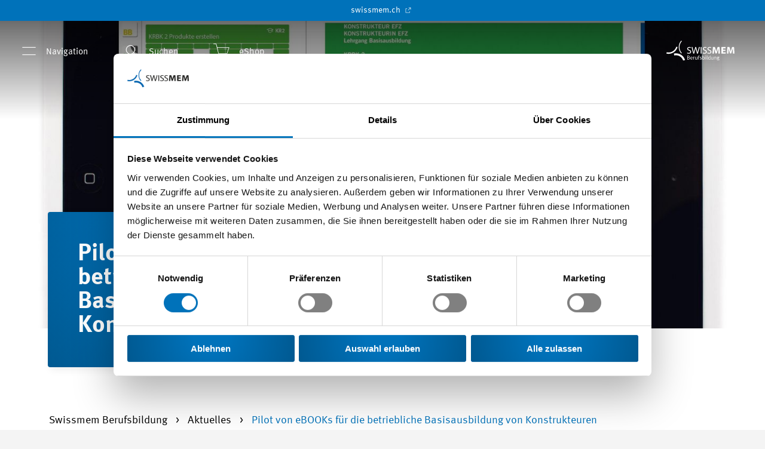

--- FILE ---
content_type: text/html; charset=utf-8
request_url: https://www.swissmem-berufsbildung.ch/de/pilot-von-ebooks-fuer-die-betriebliche-basisausbildung-von-konstrukteuren.html
body_size: 10210
content:
<!DOCTYPE html>
<html lang="de" dir="ltr" class="no-js" smem-modernizr-testprop smem-browser-detect smem-breakpoints>
<head>

<meta charset="utf-8">
<!-- 
	🚀 cab. human-first digital experiences 🌍 www.cab.digital ⚡

	This website is powered by TYPO3 - inspiring people to share!
	TYPO3 is a free open source Content Management Framework initially created by Kasper Skaarhoj and licensed under GNU/GPL.
	TYPO3 is copyright 1998-2026 of Kasper Skaarhoj. Extensions are copyright of their respective owners.
	Information and contribution at https://typo3.org/
-->



<title>Pilot von eBOOKs für die betriebliche Basisausbildung von Konstrukteuren - Swissmem Berufsbildung</title>
<meta http-equiv="x-ua-compatible" content="IE=edge">
<meta name="generator" content="TYPO3 CMS">
<meta name="viewport" content="width=device-width, initial-scale=1">
<meta name="robots" content="index,follow">
<meta property="og:title" content="Pilot von eBOOKs für die betriebliche Basisausbildung von Konstrukteuren">
<meta property="og:locale" content="de_CH">
<meta property="og:site_name" content="Swissmem Berufsbildung">
<meta property="og:url" content="https://www.swissmem-berufsbildung.ch/de/pilot-von-ebooks-fuer-die-betriebliche-basisausbildung-von-konstrukteuren.html">
<meta property="og:image" content="https://www.swissmem-berufsbildung.ch/fileadmin/_processed_/5/1/csm_NS-eBOOK-PEREZ_web_a8904fced1.jpg">
<meta name="twitter:card" content="summary">
<meta name="apple-mobile-web-app-capable" content="no">
<meta name="google" content="notranslate">
<meta name="apple-mobile-web-app-title" content="Swissmem Berufsbildung">









<link rel="preload" as="style" href="/Templates/Swissmem/Css/styles.css?163b400237a0ed117f63">
<link rel="stylesheet" type="text/css" href="/Templates/Swissmem/Css/styles.css?163b400237a0ed117f63">
<link rel="shortcut icon" href="/Templates/Swissmem/Favicons/favicon.ico"><link rel="icon" type="image/png" sizes="16x16" href="/Templates/Swissmem/Favicons/favicon-16x16.png"><link rel="icon" type="image/png" sizes="32x32" href="/Templates/Swissmem/Favicons/favicon-32x32.png"><link rel="icon" type="image/png" sizes="48x48" href="/Templates/Swissmem/Favicons/favicon-48x48.png"><link rel="manifest" href="/Templates/Swissmem/Favicons/manifest.json"><meta name="mobile-web-app-capable" content="yes"><meta name="theme-color" content="#fff"><meta name="application-name"><link rel="apple-touch-icon" sizes="57x57" href="/Templates/Swissmem/Favicons/apple-touch-icon-57x57.png"><link rel="apple-touch-icon" sizes="60x60" href="/Templates/Swissmem/Favicons/apple-touch-icon-60x60.png"><link rel="apple-touch-icon" sizes="72x72" href="/Templates/Swissmem/Favicons/apple-touch-icon-72x72.png"><link rel="apple-touch-icon" sizes="76x76" href="/Templates/Swissmem/Favicons/apple-touch-icon-76x76.png"><link rel="apple-touch-icon" sizes="114x114" href="/Templates/Swissmem/Favicons/apple-touch-icon-114x114.png"><link rel="apple-touch-icon" sizes="120x120" href="/Templates/Swissmem/Favicons/apple-touch-icon-120x120.png"><link rel="apple-touch-icon" sizes="144x144" href="/Templates/Swissmem/Favicons/apple-touch-icon-144x144.png"><link rel="apple-touch-icon" sizes="152x152" href="/Templates/Swissmem/Favicons/apple-touch-icon-152x152.png"><link rel="apple-touch-icon" sizes="167x167" href="/Templates/Swissmem/Favicons/apple-touch-icon-167x167.png"><link rel="apple-touch-icon" sizes="180x180" href="/Templates/Swissmem/Favicons/apple-touch-icon-180x180.png"><link rel="apple-touch-icon" sizes="1024x1024" href="/Templates/Swissmem/Favicons/apple-touch-icon-1024x1024.png"><meta name="apple-mobile-web-app-capable" content="yes"><meta name="apple-mobile-web-app-status-bar-style" content="black-translucent"><meta name="apple-mobile-web-app-title"><meta name="msapplication-TileColor" content="#fff"><meta name="msapplication-TileImage" content="/Templates/Swissmem/Favicons/mstile-144x144.png"><meta name="msapplication-config" content="/Templates/Swissmem/Favicons/browserconfig.xml">
        <!-- Google Tag Manager start -->
        <script>(function(w,d,s,l,i){w[l]=w[l]||[];w[l].push({'gtm.start':
        new Date().getTime(),event:'gtm.js'});var f=d.getElementsByTagName(s)[0],
        j=d.createElement(s),dl=l!='dataLayer'?'&l='+l:'';j.async=true;j.src=
        'https://www.googletagmanager.com/gtm.js?id='+i+dl;f.parentNode.insertBefore(j,f);
        })(window,document,'script','dataLayer','GTM-KBB2QCP');
         window.dataLayer = window.dataLayer || [];
         function gtag(){dataLayer.push(arguments);}
         gtag('js', new Date());

        </script>
        <!-- End Google Tag Manager end ->

        <!-- Google Tag Manager (noscript) start -->
        <noscript><iframe src="https://www.googletagmanager.com/ns.html?id=GTM-KBB2QCP"
        height="0" width="0" style="display:none;visibility:hidden"></iframe></noscript>
        <!-- End Google Tag Manager (noscript) end --><script async src="https://www.googletagmanager.com/gtag/js?id=UA-131678852-1"></script><script id="tagmanager-tags">dataLayer.push({"config":"UA-131678852-1","anonymize_ip":"true","content_group3":"www.swissmem-berufsbildung.ch"});
</script><link rel="canonical" href="https://www.swissmem-berufsbildung.ch/de/pilot-von-ebooks-fuer-die-betriebliche-basisausbildung-von-konstrukteuren.html" /><script type="application/ld+json">
	{
		  "@context": "http://schema.org",
		  "@type": "Organization",
		  "name": "Swissmem",
		  "email": "info(at)swissmem.ch",
		  "url": "https://www.swissmem.ch/de/index.html",
		  "telephone": "+41 44 384 41 11",
          "faxNumber": "+41 44 384 42 42",
		  "logo": "https://www.swissmem-berufsbildung.ch/_assets/4c821eebc5909a4eb10d17081208e942/Templates/Swissmem/Icons/logo-berufsbildung-de.svg",
		  "address": {
			    "@type": "PostalAddress",
			    "addressCountry": "Switzerland",
			    "addressLocality": "Zürich",
			    "addressRegion": "ZH",
			    "postalCode": "8005",
			    "streetAddress": "Pfingstweidstrasse 102"
		  }
	}
</script>
			<script>
				window._jts = window._jts || [];
			</script><script id="tracking-tags">_jts.push({"track":"pageview","hostname":"www.swissmem-berufsbildung.ch","inhaltstyp":"Thema"});
_jts.push({"track":"submit"});
</script><!-- Cookiebot start --><script id="Cookiebot" src="https://consent.cookiebot.com/uc.js" data-cbid="e4ebeb5a-9610-464a-8989-37118bae9bd7" data-blockingmode="auto" data-culture="de" type="text/javascript"></script><!-- Cookiebot end --><!-- Jentis Tracking start -->
<script type="text/javascript" data-blockingmode="necessary">
	(function (sCDN,sCDNProject,sCDNWorkspace,sCDNVers) {
	    if(window.navigator.userAgent.match(/Cookiebot/i)) {
	        return;
	    }

		 if ( window.localStorage !== null &&
		 typeof window.localStorage === "object" &&
		 typeof window.localStorage.getItem === "function" &&
		 window.sessionStorage !== null &&
		 typeof window.sessionStorage === "object" &&
		 typeof window.sessionStorage.getItem === "function" ) {
			 sCDNVers = window.sessionStorage.getItem('jts_preview_version') ||
				 window.localStorage.getItem('jts_preview_version') ||
				 sCDNVers;
		 }
		 window.jentis = window.jentis || {};
		 window.jentis.config = window.jentis.config || {};
		 window.jentis.config.frontend = window.jentis.config.frontend || {};
		 window.jentis.config.frontend.cdnhost = sCDN+"/get/"+sCDNWorkspace+"/web/"+sCDNVers+"/";
		 window.jentis.config.frontend.vers = sCDNVers;
		 window.jentis.config.frontend.env = sCDNWorkspace;
		 window.jentis.config.frontend.project = sCDNProject;
		 window._jts = window._jts || [];
		 var f   = document.getElementsByTagName("script")[0];
		 var j = document.createElement("script");
		 j.async = true;
		 j.src   = window.jentis.config.frontend.cdnhost+"j54s5v.js";
		 f.parentNode.insertBefore(j, f);
	 })("https://ynqe15.swissmem-berufsbildung.ch","swissmem-berufsbildung-ch","live","_");
 </script><!-- Jentis Tracking end -->
<!-- Start of HubSpot Embed Code -->
<script type="text/javascript" id="hs-script-loader" async defer src="https://js-eu1.hs-scripts.com/145306372.js"></script>
<!-- End of HubSpot Embed Code -->
<link rel="canonical" href="https://www.swissmem-berufsbildung.ch/de/pilot-von-ebooks-fuer-die-betriebliche-basisausbildung-von-konstrukteuren.html"/>

<!-- This site is optimized with the Yoast SEO for TYPO3 plugin - https://yoast.com/typo3-extensions-seo/ -->
<script type="application/ld+json">[{"@context":"https:\/\/www.schema.org","@type":"BreadcrumbList","itemListElement":[{"@type":"ListItem","position":1,"item":{"@id":"https:\/\/www.swissmem.ch\/de\/index.html","name":"Startseite"}},{"@type":"ListItem","position":2,"item":{"@id":"https:\/\/www.swissmem.ch\/de\/microsites.html","name":"Microsites"}},{"@type":"ListItem","position":3,"item":{"@id":"https:\/\/www.swissmem-berufsbildung.ch\/de\/index.html","name":"Swissmem Berufsbildung"}},{"@type":"ListItem","position":4,"item":{"@id":"https:\/\/www.swissmem-berufsbildung.ch\/de\/aktuelles.html","name":"Aktuelles"}},{"@type":"ListItem","position":5,"item":{"@id":"https:\/\/www.swissmem-berufsbildung.ch\/de\/aktuelles\/archiv.html","name":"_Archiv"}},{"@type":"ListItem","position":6,"item":{"@id":"https:\/\/www.swissmem-berufsbildung.ch\/de\/pilot-von-ebooks-fuer-die-betriebliche-basisausbildung-von-konstrukteuren.html","name":"Pilot von eBOOKs f\u00fcr die betriebliche Basisausbildung von Konstrukteuren"}}]}]</script>
</head>
<body id="p11972" class="page-11972 pagelevel-5 language-de o-body o-body--backendlayout-microsite layout-0 doktype-110 site-swissmem-berufsbildung-ch">

<smem-video-icons><!-- Plyr Icons --><svg style="position: absolute; width: 0; height: 0; overflow: hidden;" xmlns="http://www.w3.org/2000/svg"><symbol id="plyr-captions-off" viewBox="0 0 18 18"><path d="M1 1c-.6 0-1 .4-1 1v11c0 .6.4 1 1 1h4.6l2.7 2.7c.2.2.4.3.7.3.3 0 .5-.1.7-.3l2.7-2.7H17c.6 0 1-.4 1-1V2c0-.6-.4-1-1-1H1zm4.52 10.15c1.99 0 3.01-1.32 3.28-2.41l-1.29-.39c-.19.66-.78 1.45-1.99 1.45-1.14 0-2.2-.83-2.2-2.34 0-1.61 1.12-2.37 2.18-2.37 1.23 0 1.78.75 1.95 1.43l1.3-.41C8.47 4.96 7.46 3.76 5.5 3.76c-1.9 0-3.61 1.44-3.61 3.7 0 2.26 1.65 3.69 3.63 3.69zm7.57 0c1.99 0 3.01-1.32 3.28-2.41l-1.29-.39c-.19.66-.78 1.45-1.99 1.45-1.14 0-2.2-.83-2.2-2.34 0-1.61 1.12-2.37 2.18-2.37 1.23 0 1.78.75 1.95 1.43l1.3-.41c-.28-1.15-1.29-2.35-3.25-2.35-1.9 0-3.61 1.44-3.61 3.7 0 2.26 1.65 3.69 3.63 3.69z" fill-rule="evenodd" fill-opacity=".5"></path></symbol><symbol id="plyr-captions-on" viewBox="0 0 18 18"><path d="M1 1c-.6 0-1 .4-1 1v11c0 .6.4 1 1 1h4.6l2.7 2.7c.2.2.4.3.7.3.3 0 .5-.1.7-.3l2.7-2.7H17c.6 0 1-.4 1-1V2c0-.6-.4-1-1-1H1zm4.52 10.15c1.99 0 3.01-1.32 3.28-2.41l-1.29-.39c-.19.66-.78 1.45-1.99 1.45-1.14 0-2.2-.83-2.2-2.34 0-1.61 1.12-2.37 2.18-2.37 1.23 0 1.78.75 1.95 1.43l1.3-.41C8.47 4.96 7.46 3.76 5.5 3.76c-1.9 0-3.61 1.44-3.61 3.7 0 2.26 1.65 3.69 3.63 3.69zm7.57 0c1.99 0 3.01-1.32 3.28-2.41l-1.29-.39c-.19.66-.78 1.45-1.99 1.45-1.14 0-2.2-.83-2.2-2.34 0-1.61 1.12-2.37 2.18-2.37 1.23 0 1.78.75 1.95 1.43l1.3-.41c-.28-1.15-1.29-2.35-3.25-2.35-1.9 0-3.61 1.44-3.61 3.7 0 2.26 1.65 3.69 3.63 3.69z" fill-rule="evenodd"></path></symbol><symbol id="plyr-enter-fullscreen" viewBox="0 0 18 18"><path d="M14.75 9.48h-1.92V5.17H8.52V3.25h6.23v6.23zm-11.5 5.27h6.23v-1.92H5.17V8.52H3.25v6.23z"></path></symbol><symbol id="plyr-exit-fullscreen" viewBox="0 0 18 18"><path d="M1 12h3.6l-4 4L2 17.4l4-4V17h2v-7H1zM16 .6l-4 4V1h-2v7h7V6h-3.6l4-4z"></path></symbol><symbol id="plyr-fast-forward" viewBox="0 0 18 18"><path d="M7.875 7.171L0 1v16l7.875-6.171V17L18 9 7.875 1z"></path></symbol><symbol id="plyr-muted" viewBox="0 0 18 18"><path d="M10.07 1.94a.361.361 0 0 0-.37.07l-3.6 3.5H2.99c-.19 0-.34.15-.34.33v6.32c0 .18.15.33.34.33h3.25c.19 0 .34-.15.34-.33 0-.18-.15-.33-.34-.33H3.33V6.17h2.91c.09 0 .18-.03.24-.1L9.6 3.04v11.91l-1.68-1.63a.344.344 0 0 0-.48 0c-.13.13-.13.34 0 .47l2.26 2.2c.07.06.15.1.24.1.04 0 .09-.01.13-.03.13-.05.21-.17.21-.31V2.25c0-.14-.08-.26-.21-.31zM15.25 10.63c-.13.13-.35.13-.49 0l-2.85-2.85a.357.357 0 0 1 0-.49c.13-.13.35-.13.49 0l2.85 2.85c.13.14.13.36 0 .49z"></path><path d="M11.91 10.63c.13.13.35.13.49 0l2.85-2.85c.13-.13.13-.35 0-.49a.357.357 0 0 0-.49 0l-2.85 2.85c-.14.14-.14.36 0 .49z"></path></symbol><symbol id="plyr-pause" viewBox="0 0 18 18"><path d="M6 3.5h2v11H6zM10 3.5h2v11h-2z"></path></symbol><symbol id="plyr-play" viewBox="0 0 18 18"><path d="M13.4 8.67L5.03 2.74a.384.384 0 0 0-.4-.02c-.12.07-.2.2-.2.35v11.86c0 .15.08.28.2.35.06.03.12.05.18.05.08 0 .15-.02.21-.07l8.38-5.93a.403.403 0 0 0 0-.66z"></path></symbol><symbol id="plyr-restart" viewBox="0 0 18 18"><path d="M9.7 1.2l.7 6.4 2.1-2.1c1.9 1.9 1.9 5.1 0 7-.9 1-2.2 1.5-3.5 1.5-1.3 0-2.6-.5-3.5-1.5-1.9-1.9-1.9-5.1 0-7 .6-.6 1.4-1.1 2.3-1.3l-.6-1.9C6 2.6 4.9 3.2 4 4.1 1.3 6.8 1.3 11.2 4 14c1.3 1.3 3.1 2 4.9 2 1.9 0 3.6-.7 4.9-2 2.7-2.7 2.7-7.1 0-9.9L16 1.9l-6.3-.7z"></path></symbol><symbol id="plyr-rewind" viewBox="0 0 18 18"><path d="M10.125 1L0 9l10.125 8v-6.171L18 17V1l-7.875 6.171z"></path></symbol><symbol id="plyr-pip" viewBox="0 0 18 18"><path d="M13.293 3.293L7.022 9.564l1.414 1.414 6.271-6.271L17 7V1h-6z"></path><path d="M13 15H3V5h5V3H2a1 1 0 0 0-1 1v12a1 1 0 0 0 1 1h12a1 1 0 0 0 1-1v-6h-2v5z"></path></symbol><symbol id="plyr-volume" viewBox="0 0 18 18"><path d="M12.39 2.48a.354.354 0 0 0-.45.18c-.07.17.01.36.19.43 2.48.99 4.09 3.32 4.09 5.92 0 3.53-2.96 6.41-6.61 6.41-.19 0-.34.15-.34.33 0 .18.15.33.34.33 4.02 0 7.29-3.17 7.29-7.07 0-2.86-1.77-5.43-4.51-6.53z"></path><path d="M9.6 13.91c2.52 0 4.58-2.08 4.58-4.63S12.13 4.64 9.6 4.64c-.18 0-.33.15-.33.33 0 .18.15.33.33.33 2.16 0 3.92 1.78 3.92 3.97s-1.76 3.97-3.92 3.97a.335.335 0 0 0 0 .67z"></path><path d="M10.76 10.08c-.14.12-.15.32-.02.45.07.07.16.1.26.1.09 0 .17-.03.24-.09.48-.4.76-.97.76-1.57 0-1.19-1.07-2.15-2.37-2.15-.19 0-.35.14-.35.32s.16.32.35.32c.92 0 1.67.68 1.67 1.52 0 .42-.19.81-.54 1.1zM8.52 1.94a.353.353 0 0 0-.37.07l-3.6 3.5H1.44c-.19 0-.34.15-.34.33v6.32c0 .18.15.33.34.33h3.25c.19 0 .34-.15.34-.33 0-.18-.15-.33-.34-.33H1.78V6.17h2.91c.09 0 .18-.03.24-.1l3.12-3.03v11.91l-1.68-1.63a.344.344 0 0 0-.48 0c-.13.13-.13.34 0 .47l2.26 2.2c.07.06.15.1.24.1.04 0 .09-.01.13-.03.13-.05.21-.17.21-.31V2.25a.34.34 0 0 0-.21-.31z"></path></symbol></svg></smem-video-icons><div class="o-page"><smem-headroom tolerance="{down: '0', up: 20}"
               offset="150"><header class="c-header c-header--pre-slot-added"
            smem-header-events
            classes="c-header--panel-open"><div class="c-pre-slot"><div class="c-pre-slot__inner"><a href="https://www.swissmem.ch/de/index.html" target="_blank" class="c-pre-slot__link c-pre-slot__link--default ng-scope">
                    swissmem.ch
                    <span class="c-pre-slot__link__icon o-icon-link-external"></span></a></div></div><div class="c-header__wrapper"><nav class="c-header__menu d-none d-lg-block"><ul class="c-header__menu__list"><li class="c-header__menu__item"><a title="Navigation"
                               class="c-header__menu__link c-header__menu__link--open-menupanel"
                               smem-menu-panel-toggle><span smem-menu-panel-opened classes="c-header__menu__link--menupanel-open"
                                replace-with="<span class='c-header__menu__icon o-icon-close'></span>Schliessen"><span class="c-header__menu__icon o-icon-menu"></span>Navigation
                          </span></a></li><li class="c-header__menu__item"><a title="Suchen"
                               smem-quicksearch-toggle
                               quicksearch-id="0"
                               href
                               class="c-header__menu__link"><span class="c-header__menu__icon o-icon-search"></span>Suchen
                            </a><smem-quicksearch quicksearch-id="0" classes="c-header__quicksearch" ng-cloak><form action="https://www.swissmem.ch/de/suche.html" method="GET"><div class="o-input-helper--icon o-input-helper--icon-search"><input type="text" name="q"
                                               placeholder="Suchen..."></div></form></smem-quicksearch></li><li class="c-header__menu__item"><a href="https://www.nextecmedia.ch/"
                                   title="eShop"
                                   class="c-header__menu__link"><span class="c-header__menu__icon o-icon-shop"></span>
                                    eShop
                                </a></li></ul></nav><a href="/de/index.html" class="c-header__logo"><img class="c-header__image c-header__image--default" src="/_assets/4c821eebc5909a4eb10d17081208e942/Templates/Swissmem/Icons/logo-berufsbildung-de.svg"
                     alt=""><img class="c-header__image c-header__image--inverted"
                     src="/_assets/4c821eebc5909a4eb10d17081208e942/Templates/Swissmem/Icons/logo-berufsbildung-de-inverted.svg" alt=""></a></div></header></smem-headroom><div class="o-overlay" smem-header-events classes="o-overlay--open"></div><smem-menu-panel ng-cloak
                     classes="c-menupanel-container--pre-slot-offset"><div smem-menu-panel-flyout class="c-menupanel"><nav class="c-menupanel__main"><ul class="c-menupanel__main__list c-menupanel__main__list--level-1"><li smem-menu-panel-flyout-item
                                class="c-menupanel__main__list__item "><a href="/de/veranstaltungen-der-swissmem-berufsbildung.html"
                                   title="Veranstaltungen"
                                   class="c-menupanel__main__list__item__link "><i class="menupanel__main__list__item__icon "></i>
                                    Veranstaltungen
                                </a></li><li smem-menu-panel-flyout-item
                                class="c-menupanel__main__list__item "><a href="https://www.nextecmedia.ch/de/ueber-uns"
                                   title="Verlag und Digitale Medien"
                                   class="c-menupanel__main__list__item__link "><i class="menupanel__main__list__item__icon "></i>
                                    Verlag und Digitale Medien
                                </a></li><li smem-menu-panel-flyout-item
                                class="c-menupanel__main__list__item "><a href="/de/unsere-berufe.html"
                                   title="Unsere Berufe"
                                   class="c-menupanel__main__list__item__link "><i class="menupanel__main__list__item__icon "></i>
                                    Unsere Berufe
                                </a><ul class="c-menupanel__main__list c-menupanel__main__list--level-2"><li class="c-menupanel__main__list__item "><a href="/de/unsere-berufe/anlagen-und-apparatebauer/in-efz.html"
                                                   title="Anlagen- und Apparatebauer/in"
                                                   class="c-menupanel__main__list__item__link ">
                                                    Anlagen- und Apparatebauer/in
                                                </a></li><li class="c-menupanel__main__list__item "><a href="/de/unsere-berufe/automatikmonteur/in-efz.html"
                                                   title="Automatikmonteur/in"
                                                   class="c-menupanel__main__list__item__link ">
                                                    Automatikmonteur/in
                                                </a></li><li class="c-menupanel__main__list__item "><a href="/de/unsere-berufe/automatiker/in-efz.html"
                                                   title="Automatiker/in"
                                                   class="c-menupanel__main__list__item__link ">
                                                    Automatiker/in
                                                </a></li><li class="c-menupanel__main__list__item "><a href="/de/unsere-berufe/elektroniker/in-efz.html"
                                                   title="Elektroniker/in"
                                                   class="c-menupanel__main__list__item__link ">
                                                    Elektroniker/in
                                                </a></li><li class="c-menupanel__main__list__item "><a href="/de/unsere-berufe/kauffrau-/-kaufmann-efz.html"
                                                   title="Kauffrau / Kaufmann"
                                                   class="c-menupanel__main__list__item__link ">
                                                    Kauffrau / Kaufmann
                                                </a></li><li class="c-menupanel__main__list__item "><a href="/de/unsere-berufe/konstrukteur/in-efz.html"
                                                   title="Konstrukteur/in"
                                                   class="c-menupanel__main__list__item__link ">
                                                    Konstrukteur/in
                                                </a></li><li class="c-menupanel__main__list__item "><a href="/de/unsere-berufe/mechanikpratiker/in-eba.html"
                                                   title="Mechanikpraktiker/in"
                                                   class="c-menupanel__main__list__item__link ">
                                                    Mechanikpraktiker/in
                                                </a></li><li class="c-menupanel__main__list__item "><a href="/de/unsere-berufe/polymechaniker/in-efz.html"
                                                   title="Polymechaniker/in"
                                                   class="c-menupanel__main__list__item__link ">
                                                    Polymechaniker/in
                                                </a></li><li class="c-menupanel__main__list__item "><a href="/de/unsere-berufe/produktionsmechaniker/in-efz.html"
                                                   title="Produktionsmechaniker/in"
                                                   class="c-menupanel__main__list__item__link ">
                                                    Produktionsmechaniker/in
                                                </a></li></ul></li><li smem-menu-panel-flyout-item
                                class="c-menupanel__main__list__item "><a href="/de/lernende-gewinnen-und-foerdern.html"
                                   title="Lernende gewinnen und fördern"
                                   class="c-menupanel__main__list__item__link "><i class="menupanel__main__list__item__icon "></i>
                                    Lernende gewinnen und fördern
                                </a><ul class="c-menupanel__main__list c-menupanel__main__list--level-2"><li class="c-menupanel__main__list__item "><a href="/de/lernende-gewinnen-und-foerdern/lernende-gewinnen.html"
                                                   title="Lernende gewinnen"
                                                   class="c-menupanel__main__list__item__link ">
                                                    Lernende gewinnen
                                                </a></li><li class="c-menupanel__main__list__item "><a href="/de/lernende-gewinnen-und-foerdern/lernende-ausbilden.html"
                                                   title="Lernende ausbilden"
                                                   class="c-menupanel__main__list__item__link ">
                                                    Lernende ausbilden
                                                </a></li><li class="c-menupanel__main__list__item "><a href="/de/lernende-gewinnen-und-foerdern/lernende-foerdern.html"
                                                   title="Lernende fördern"
                                                   class="c-menupanel__main__list__item__link ">
                                                    Lernende fördern
                                                </a><ul class="c-menupanel__main__list c-menupanel__main__list--level-3"><li class="c-menupanel__main__list__item"><a href="/de/lernende-gewinnen-und-foerdern/lernende-foerdern/invol-mechanik/automation.html"
                                                                   title="INVOL"
                                                                   class="c-menupanel__main__list__item__link ">
                                                                    INVOL
                                                                    
                                                                </a></li><li class="c-menupanel__main__list__item"><a href="/de/lernende-gewinnen-und-foerdern/lernende-foerdern/movmem.html"
                                                                   title="movMEM"
                                                                   class="c-menupanel__main__list__item__link ">
                                                                    movMEM
                                                                    
                                                                </a></li></ul></li></ul></li><li smem-menu-panel-flyout-item
                                class="c-menupanel__main__list__item "><a href="/de/berufsmeisterschaften.html"
                                   title="Berufsmeisterschaften"
                                   class="c-menupanel__main__list__item__link "><i class="menupanel__main__list__item__icon "></i>
                                    Berufsmeisterschaften
                                </a><ul class="c-menupanel__main__list c-menupanel__main__list--level-2"><li class="c-menupanel__main__list__item "><a href="/de/worldskills2028.html"
                                                   title="Mission Aichi 2028"
                                                   class="c-menupanel__main__list__item__link ">
                                                    Mission Aichi 2028
                                                </a></li><li class="c-menupanel__main__list__item "><a href="/de/worldskills2026.html"
                                                   title="Mission Shanghai 2026"
                                                   class="c-menupanel__main__list__item__link ">
                                                    Mission Shanghai 2026
                                                </a><ul class="c-menupanel__main__list c-menupanel__main__list--level-3"><li class="c-menupanel__main__list__item"><a href="/de/worldskills2026/ausschreibung-und-vorbereitungsaufgaben.html"
                                                                   title="Ausschreibung und Vorbereitungsaufgaben"
                                                                   class="c-menupanel__main__list__item__link ">
                                                                    Ausschreibung und Vorbereitungsaufgaben
                                                                    
                                                                </a></li><li class="c-menupanel__main__list__item"><a href="/de/worldskills2026/selektionen-2025.html"
                                                                   title="Selektionen 2025"
                                                                   class="c-menupanel__main__list__item__link ">
                                                                    Selektionen 2025
                                                                    
                                                                </a></li><li class="c-menupanel__main__list__item"><a href="/de/worldskills2026/swissskills-2025.html"
                                                                   title="SwissSkills 2025"
                                                                   class="c-menupanel__main__list__item__link ">
                                                                    SwissSkills 2025
                                                                    
                                                                </a></li><li class="c-menupanel__main__list__item"><a href="/de/worldskills2026/worldskills-shanghai-2026.html"
                                                                   title="WorldSkills Shanghai 2026"
                                                                   class="c-menupanel__main__list__item__link ">
                                                                    WorldSkills Shanghai 2026
                                                                    
                                                                </a></li></ul></li><li class="c-menupanel__main__list__item "><a href="/de/berufsmeisterschaften/swissskills-industryskills.html"
                                                   title="SwissSkills | IndustrySkills"
                                                   class="c-menupanel__main__list__item__link ">
                                                    SwissSkills | IndustrySkills
                                                </a></li><li class="c-menupanel__main__list__item "><a href="/de/berufsmeisterschaften/euroskills.html"
                                                   title="EuroSkills"
                                                   class="c-menupanel__main__list__item__link ">
                                                    EuroSkills
                                                </a></li><li class="c-menupanel__main__list__item "><a href="/de/berufsmeisterschaften/worldskills.html"
                                                   title="WorldSkills"
                                                   class="c-menupanel__main__list__item__link ">
                                                    WorldSkills
                                                </a></li><li class="c-menupanel__main__list__item "><a href="/de/berufsmeisterschaften/abgeschlossene-missionen.html"
                                                   title="Abgeschlossene Missionen"
                                                   class="c-menupanel__main__list__item__link ">
                                                    Abgeschlossene Missionen
                                                </a><ul class="c-menupanel__main__list c-menupanel__main__list--level-3"><li class="c-menupanel__main__list__item"><a href="/de/worldskillslyon2024.html"
                                                                   title="Mission Lyon 2024"
                                                                   class="c-menupanel__main__list__item__link ">
                                                                    Mission Lyon 2024
                                                                    
                                                                </a></li><li class="c-menupanel__main__list__item"><a href="/de/berufsmeisterschaften/abgeschlossene-missionen/worldskills-2022-special-edition.html"
                                                                   title="WorldSkills 2022 Special Edition"
                                                                   class="c-menupanel__main__list__item__link ">
                                                                    WorldSkills 2022 Special Edition
                                                                    
                                                                </a></li><li class="c-menupanel__main__list__item"><a href="/de/swissskills2022.html"
                                                                   title="SwissSkills 2022"
                                                                   class="c-menupanel__main__list__item__link ">
                                                                    SwissSkills 2022
                                                                    
                                                                </a></li><li class="c-menupanel__main__list__item"><a href="/de/berufsmeisterschaften/abgeschlossene-missionen/euroskills-graz-2021.html"
                                                                   title="EuroSkills Graz 2021"
                                                                   class="c-menupanel__main__list__item__link ">
                                                                    EuroSkills Graz 2021
                                                                    
                                                                </a></li></ul></li><li class="c-menupanel__main__list__item "><a href="/de/berufsmeisterschaften/partner-berufsmeisterschaften.html"
                                                   title="Partner Berufsmeister­schaften"
                                                   class="c-menupanel__main__list__item__link ">
                                                    Partner Berufsmeister­schaften
                                                </a></li></ul></li><li smem-menu-panel-flyout-item
                                class="c-menupanel__main__list__item "><a href="/de/berufsreformen.html"
                                   title="Berufsrevisionen"
                                   class="c-menupanel__main__list__item__link "><i class="menupanel__main__list__item__icon "></i>
                                    Berufsrevisionen
                                </a></li><li smem-menu-panel-flyout-item
                                class="c-menupanel__main__list__item "><a href="/de/netzwerke-und-partnerschaften.html"
                                   title="Netzwerke und Partnerschaften"
                                   class="c-menupanel__main__list__item__link "><i class="menupanel__main__list__item__icon "></i>
                                    Netzwerke und Partnerschaften
                                </a><ul class="c-menupanel__main__list c-menupanel__main__list--level-2"><li class="c-menupanel__main__list__item "><a href="/de/netzwerke-und-partnerschaften/gremien.html"
                                                   title="Gremien"
                                                   class="c-menupanel__main__list__item__link ">
                                                    Gremien
                                                </a></li><li class="c-menupanel__main__list__item "><a href="/de/netzwerke-und-partnerschaften/partner-plattformen.html"
                                                   title="Partner-Plattformen"
                                                   class="c-menupanel__main__list__item__link ">
                                                    Partner-Plattformen
                                                </a></li><li class="c-menupanel__main__list__item "><a href="/de/netzwerke-und-partnerschaften/cnc-kompetenzzenter.html"
                                                   title="CNC-Kompetenzzentren"
                                                   class="c-menupanel__main__list__item__link ">
                                                    CNC-Kompetenzzentren
                                                </a></li><li class="c-menupanel__main__list__item "><a href="/de/netzwerke-und-partnerschaften/partner-ausbildung.html"
                                                   title="Ausbildungs-Partner"
                                                   class="c-menupanel__main__list__item__link ">
                                                    Ausbildungs-Partner
                                                </a></li><li class="c-menupanel__main__list__item "><a href="/de/netzwerke-und-partnerschaften/skillspartnerschaften.html"
                                                   title="Partner Berufsmeister­schaften"
                                                   class="c-menupanel__main__list__item__link ">
                                                    Partner Berufsmeister­schaften
                                                </a></li></ul></li><li smem-menu-panel-flyout-item
                                class="c-menupanel__main__list__item "><a href="/de/ueber-swissmem-berufsbildung.html"
                                   title="Über Swissmem Berufsbildung"
                                   class="c-menupanel__main__list__item__link "><i class="menupanel__main__list__item__icon "></i>
                                    Über Swissmem Berufsbildung
                                </a><ul class="c-menupanel__main__list c-menupanel__main__list--level-2"><li class="c-menupanel__main__list__item "><a href="https://www.swissmem-berufsbildung.ch/de/ueber-swissmem-berufsbildung.html#c20152"
                                                   title="Team"
                                                   class="c-menupanel__main__list__item__link ">
                                                    Team
                                                </a></li></ul></li></ul></nav><nav class="c-menupanel__meta"><ul class="c-menupanel__meta__list"><li class="c-menupanel__meta__list__item"><a href="https://www.swissmem.ch/de/suche.html" title="Suche" class="c-menupanel__meta__list__item__link ">Suche</a></li><li class="c-menupanel__meta__list__item"><a href="https://www.swissmem.ch/de/newsletter.html" title="Newsletter" class="c-menupanel__meta__list__item__link ">Newsletter</a></li><li class="c-menupanel__meta__list__item"><a href="/de/kontakt.html" title="Kontakt" class="c-menupanel__meta__list__item__link ">Kontakt</a></li><li class="c-menupanel__meta__list__item"><a href="/de/impressum.html" title="Impressum" class="c-menupanel__meta__list__item__link ">Impressum</a></li><li class="c-menupanel__meta__list__item"><a href="https://www.swissmem.ch/de/arbeiten-bei-swissmem.html" title="Arbeiten bei Swissmem" class="c-menupanel__meta__list__item__link ">Arbeiten bei Swissmem</a></li><li class="c-menupanel__meta__list__item"><a href="/de/verlag-und-digitale-medien/fehlermeldetool.html" title="Fehlermeldetool" class="c-menupanel__meta__list__item__link ">Fehlermeldetool</a></li></ul></nav></div></smem-menu-panel><section class="c-hero c-hero--reduced-height"><div class="swissmem_cluster"><div class="cluster-hero"><div class="c-hero__media c-hero--height "><picture class="c-hero__picture"><source srcset="/fileadmin/_processed_/5/1/csm_NS-eBOOK-PEREZ_web_46fab1212e.jpg, /fileadmin/_processed_/5/1/csm_NS-eBOOK-PEREZ_web_557e77ea33.jpg 2x" media="(min-width: 1200px)"><source srcset="/fileadmin/_processed_/5/1/csm_NS-eBOOK-PEREZ_web_ea88ab3373.jpg, /fileadmin/_processed_/5/1/csm_NS-eBOOK-PEREZ_web_28dd91288b.jpg 2x" media="(min-width: 992px)"><source srcset="/fileadmin/_processed_/5/1/csm_NS-eBOOK-PEREZ_web_ebc5aaa929.jpg, /fileadmin/_processed_/5/1/csm_NS-eBOOK-PEREZ_web_eac3e8e4d1.jpg 2x" media="(min-width: 768px)"><source srcset="/fileadmin/_processed_/5/1/csm_NS-eBOOK-PEREZ_web_9055903e73.jpg, /fileadmin/_processed_/5/1/csm_NS-eBOOK-PEREZ_web_e569217303.jpg 2x" media="(min-width: 576px)"><source srcset="/fileadmin/_processed_/5/1/csm_NS-eBOOK-PEREZ_web_bf966863be.jpg, /fileadmin/_processed_/5/1/csm_NS-eBOOK-PEREZ_web_ebc5aaa929.jpg 2x" media="(max-width: 575px)"><img class="c-hero__image" src="/fileadmin/user_upload/Swissmem/News/Dateien-Importierter-News/NS-eBOOK-PEREZ_web.jpg"
                         alt="NS-eBOOK-PEREZ_web.jpg"
                        smem-object-fit-polyfill ></picture></div></div></div><div class="container-fluid
				o-grid-container
				o-grid-container--width-limit
				o-grid-container--offset c-hero--height"><div class="row flex-grow-1 align-items-end"><div class="col-12 col-lg-6"><div class="c-hero__content"><h1 class="o-heading o-heading--1 c-hero__content__title">Pilot von eBOOKs für die betriebliche Basisausbildung von Konstrukteuren</h1></div></div></div></div></section><main class="s-main--hero-added"><!--suppress BuyFluidPluginNoteInspection --><smem-breadcrumbs ng-cloak><!--suppress BuyFluidPluginNoteInspection --><smem-breadcrumbs-item link="/de/index.html" title="Swissmem Berufsbildung" >
                
                        Swissmem Berufsbildung
                    
                </smem-breadcrumbs-item><!--suppress BuyFluidPluginNoteInspection --><smem-breadcrumbs-item link="/de/aktuelles.html" title="Aktuelles" >
                
                        Aktuelles
                    
                </smem-breadcrumbs-item><!--suppress BuyFluidPluginNoteInspection --><smem-breadcrumbs-item link="/de/pilot-von-ebooks-fuer-die-betriebliche-basisausbildung-von-konstrukteuren.html" title="Pilot von eBOOKs für die betriebliche Basisausbildung von Konstrukteuren" active="true">
                
                        
                                Pilot von eBOOKs für die betriebliche Basisausbildung von Konstrukteuren
                            
                    
                </smem-breadcrumbs-item></smem-breadcrumbs><!--Start Sticky Boundary Container--><div data-sticky-container=""><!--TYPO3SEARCH_begin--><div class="d-flex flex-column"><div class="container-fluid o-grid-container o-grid-container--width-limit o-grid-container--offset inpagenav-container"></div><!-- Site Widget Start --><!-- Site Widget End --><div class="container-fluid o-grid-container o-grid-container--width-limit o-grid-container--offset teaser-container"><!-- Teaser Start --><div class="cluster-teaser row"><div class="cluster-teaser col col-lg-9"><div class="o-section c-article__meta__data u-dashed-border--top-bottom d-lg-flex justify-content-lg-between align-items-lg-center"><span class="c-article__meta__data__text"><time itemprop="datePublished" datetime="2014-10-01">01.10.2014</time></span></div><p class="o-font-helper--lead"><br>Swissmem nimmt an der neuesten Entwicklung interaktiver Lernmedien teil und bietet jetzt auch eBOOKs für den Beruf Konstrukteur/in EFZ auf einer Plattform der neuesten Generation an. Ein grosses Ausbildungszentrum hat ab Lehrbeginn 2014 ihre Konstrukteuren-Ausbildung als Pilot mit dem eBOOK begonnen. Betriebe werden im Januar 2015 über den Einsatz von eBOOKS informiert und Informations- sowie Schulungsveranstaltungen sind geplant. 
				</p></div></div><!-- Teaser End --></div><smem-banner-ad url="'https://www.swissmem-berufsbildung.ch/de/pilot-von-ebooks-fuer-die-betriebliche-basisausbildung-von-konstrukteuren/bannerAjax?tx_sfbanners_pi1%5Baction%5D=getBanners&tx_sfbanners_pi1%5Bcontroller%5D=Banner&cHash=11e600f1cc5f100b6e2401188c23cdfd'" data-config="{&quot;uniqueId&quot;:&quot;zwm0ody3n&quot;,&quot;currentPageUid&quot;:11972,&quot;startingPoint&quot;:&quot;&quot;,&quot;categories&quot;:&quot;&quot;,&quot;displayMode&quot;:&quot;all&quot;,&quot;maxResults&quot;:0}aceab8f087ccbeb68f103453b365c2491462255a"  data-fetchurl="https://www.swissmem-berufsbildung.ch/de/pilot-von-ebooks-fuer-die-betriebliche-basisausbildung-von-konstrukteuren/bannerAjax?tx_sfbanners_pi1%5Baction%5D=getBanners&amp;tx_sfbanners_pi1%5Bcontroller%5D=Banner&amp;cHash=11e600f1cc5f100b6e2401188c23cdfd" data-nosnippet></smem-banner-ad><!--Dynamic content start--><div id="c49174"
                            class="content-element container-fluid o-grid-container o-grid-container--width-limit o-grid-container--offset layout-0 ctype-text has-no-parentgrid default"><div class="row"><div class="col-lg-10"><p><b>eBOOKs </b> Mit dem neuen Angebot von interaktiven eBOOKs (Lehrer- und Schülerausgaben) reagiert Swissmem auf die starke Entwicklung der letzten Jahre im Bereich der Informationstechnologie und das damit zusammenhängende geänderte Medienverhalten der jungen Menschen. Die von Swissmem verwendete Technologie findet bereits bei Lehrmitteln des ABU-Bereiches in verschiedenen Berufsfachschulen Verwendung und hat sich dort bewährt. Die Swissmem e-BOOKs sind interaktive, elektronische Lern- und Lehrmedien, die weit über die im Markt etablieren Reader hinausgehen. So können beispielsweise die Lernenden die Aufgabe direkt auf dem Tablet oder Laptop lösen und auch eigene Notizen einfügen.  Vielseitige Einsatzmöglichkeiten der eBOOKs Lehrgänge:  </p><ul class="list-normal"><li>Lerninhalte mit verschiedenen Farben markieren, Lesezeichen bei wichtigen Inhalten setzen sowie Notizen anbringen </li><li>Lerninhalte mit eigenen Beiträgen und Links auf nützliche Internetseiten anreichern</li><li>Lerninhalte mit passenden Videos und Podcasts multimedial erweitern</li><li>Eigene Zusammenfassungen erstellen, z.B. für QV-Vorbereitung </li><li>Begriffe in Google oder Wikipedia direkt nachschlagen </li><li>Direkter Zugriff auf das Internet z.B. Recherchen aus Herstellerkatalogen </li><li>Lernstoff mit zusätzlichen Übungen vertiefen, Repetitionsfragen lösen und Selbsttests bearbeiten </li></ul><p><b>Informationsveranstaltungen:</b>  Im Januar 2015 werden alle Betriebe über den Stand des Piloten und über das weitere Vorgehen informiert und es werden Informationsveranstaltungen angeboten.  <b>Schulungsveranstaltungen</b>  Um Ihnen den Einstieg in das eBOOK mit seinen medientypischen Eigenarten in digitaler Form zu erleichtern, werden wir dazu kostenlose Schulungsveranstaltungen durchführen (April/Mai 2015).  <b>Kontakt </b> Joachim Pérez  Swissmem Berufsbildung  Brühlbergstrasse 4  8400 Winterthur  Tel. dir.: 052 260 55 23  E-Mail: &lt;link j.perez@swissmem.ch&gt;j.perez@swissmem.ch&lt;/link&gt; </p></div></div></div><!--Dynamic content end--></div><section class="o-section o-section--topics o-section--topics-smallmargin"></section><div class="container-fluid o-grid-container o-grid-container--width-limit o-grid-container--offset cards-container"><div class="swissmem_cluster"><!-- Cluster Cards Start --><div class="cluster-cards"><!-- Service and Product Cards Start --><!-- Service and Product Cards End --><!-- Event Cards Start --><!-- Event Cards End --><!-- Event Cards Start --><!-- Event Cards End --><!-- Service Cards Start --><!-- Service Cards End --><!-- Topic Cards Start --><!-- Topic Cards End --></div><!-- Cluster Cards End --></div></div><div id="scroll-11972" class="track-scroll-depth"></div><div class="container-fluid o-grid-container--width-limit o-author-wrapper--bottom o-grid-container--offset"><div class="row o-section c-rating"><div class="col-12 col-lg-10"><div class="o-section c-rating__data u-dashed-border--top-bottom d-lg-flex justify-content-lg-between align-items-lg-center"><p class="c-rating__label"><strong>War dieser Artikel lesenswert?</strong></p><div class="c-rating__vote"><button class="c-rating__button o-btn o-btn--circle o-btn--outlined o-btn--secondary o-btn--icon-thumbs-up" data-event="rate-yes" id="rate-yes" title="Ja"></button><button class="c-rating__button o-btn o-btn--circle o-btn--outlined o-btn--secondary o-btn--icon-thumbs-down" data-event="rate-no" id="rate-no" title="Nein"></button></div></div></div></div></div><div class="container-fluid o-grid-container o-grid-container--width-limit o-grid-container--offset o-author-wrapper--bottom"><div class="row"><div class="col-12"><div class="o-author"><p class="o-author__content">Letzte Aktualisierung: 01.10.2014</p></div></div></div></div><!--TYPO3SEARCH_end--></div><!--End: Sticky Boundary Container--></main><footer class="c-footer"><div class="c-footer__branding container-fluid o-grid-container o-grid-container--offset"><h2 class="c-footer__title">Swissmem Berufsbildung</h2></div><div class="c-footer__container"><div class="c-footer__container__cell text-center"><ul class="c-footer__menu__top"><li class="c-footer__menu__top__item"><a href="/de/veranstaltungen-der-swissmem-berufsbildung.html"
                               title="Veranstaltungen"
                               class="c-footer__menu__top__link">
                                Veranstaltungen
                            </a></li><li class="c-footer__menu__top__item"><a href="https://www.nextecmedia.ch/de/ueber-uns"
                               title="Verlag und Digitale Medien"
                               class="c-footer__menu__top__link">
                                Verlag und Digitale Medien
                            </a></li><li class="c-footer__menu__top__item"><a href="/de/unsere-berufe.html"
                               title="Unsere Berufe"
                               class="c-footer__menu__top__link">
                                Unsere Berufe
                            </a></li><li class="c-footer__menu__top__item"><a href="/de/lernende-gewinnen-und-foerdern.html"
                               title="Lernende gewinnen und fördern"
                               class="c-footer__menu__top__link">
                                Lernende gewinnen und fördern
                            </a></li><li class="c-footer__menu__top__item"><a href="/de/berufsmeisterschaften.html"
                               title="Berufsmeisterschaften"
                               class="c-footer__menu__top__link">
                                Berufsmeisterschaften
                            </a></li><li class="c-footer__menu__top__item"><a href="/de/berufsreformen.html"
                               title="Berufsrevisionen"
                               class="c-footer__menu__top__link">
                                Berufsrevisionen
                            </a></li><li class="c-footer__menu__top__item"><a href="/de/netzwerke-und-partnerschaften.html"
                               title="Netzwerke und Partnerschaften"
                               class="c-footer__menu__top__link">
                                Netzwerke und Partnerschaften
                            </a></li><li class="c-footer__menu__top__item"><a href="/de/ueber-swissmem-berufsbildung.html"
                               title="Über Swissmem Berufsbildung"
                               class="c-footer__menu__top__link">
                                Über Swissmem Berufsbildung
                            </a></li></ul></div><div class="c-footer__container__cell text-center"><ul class="c-footer__social__menu"><li class="c-footer__social__menu__item"><a href="https://www.linkedin.com/showcase/swissmem-berufsbildung" target="_blank" rel="noopener"
                   title="LinkedIn Swissmem Berufsbildung"
                   class="c-footer__social__menu__link c-footer__social__menu--linkedin"><span class="text-hide">LinkedIn Swissmem Berufsbildung</span></a></li><li class="c-footer__social__menu__item"><a href="https://www.youtube.com/channel/UCh_2f-B8Nbv4gaYDUMUJgmw" target="_blank" rel="noopener"
                   title="Youtube Swissmem Berufsbildung"
                   class="c-footer__social__menu__link c-footer__social__menu--youtube"><span class="text-hide">Youtube Swissmem Berufsbildung</span></a></li></ul></div><div class="c-footer__container__cell text-center"><div class="c-footer__buttoncontainer d-inline-block"><a class="c-footer__button o-btn o-btn--white o-btn--outlined"
                       href="https://www.swissmem.ch/de/index.html" target="_blank">
                        swissmem.ch
                    </a></div></div><div class="c-footer__container__cell text-center"><ul class="c-footer__menu__bottom"><li class="c-footer__menu__bottom__item"><a href="https://www.swissmem.ch/de/nutzungs-und-datenschutzbestimmungen/datenschutzerklaerung.html"
                               title="Datenschutz"
                               class="c-footer__menu__bottom__link">
                                Datenschutz
                            </a></li><li class="c-footer__menu__bottom__item"><a href="/de/kontakt.html"
                               title="Kontakt"
                               class="c-footer__menu__bottom__link">
                                Kontakt
                            </a></li></ul></div><div class="c-footer__container__cell text-center"><span class="c-footer__copyright">
            &copy; Swissmem 2026
        </span></div></div></footer><div class="c-menupanel-toggle" smem-menu-panel-opened
     classes="c-menupanel-toggle--active"><button class="c-menupanel-toggle__button" smem-menu-panel-toggle><span class="c-menupanel-toggle__button__span"></span><span class="c-menupanel-toggle__button__span"></span></button></div><div class="c-modal"><div class="c-modal__background"></div><div class="c-modal__close o-icon-close"></div><div class="c-modal__content"></div></div></div>
<script src="https://www.google.com/recaptcha/api.js?hl="></script>
<script src="/typo3temp/assets/compressed/merged-4c27c905edd39b3b9a4548430c3a0099-47b8117b35e940eb917fa9912b103dcf.js?1768303560"></script>


</body>
</html>